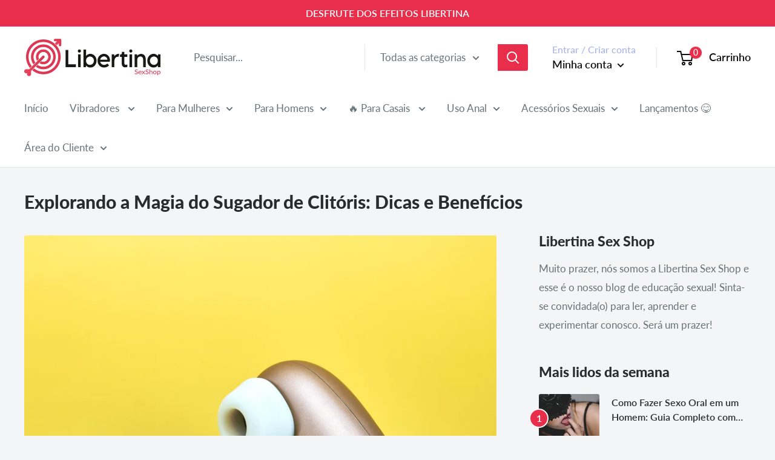

--- FILE ---
content_type: text/css
request_url: https://cdn.yampi.me/shopify/checkout.css
body_size: 178
content:
#yampiPurchaseConfirmationWrapper {
    width: 100%;
    height: 100%;
    position: fixed;
    left: 0;
    top: 0;
    display: none;
    align-items: center;
    justify-content: center;
    height: 100vh;
    text-align: center;
    font: 13px 'helvetica neue', helvetica, sans-serif;
    z-index: 99999999;
    background: #fff;
}

#yampiPurchaseConfirmationWrapper.active {
    display: block;
}

#yampiPurchaseConfirmationWrapper > div {
    margin-top: 200px;
}

#yampiPurchaseConfirmationWrapper .yampi_purchase_title {
    font-size: 20px;
    color: #333;
}

#yampiPurchaseConfirmationWrapper .yampi_purchase_confirmation_btn {
    display: inline-block;
    background: #3FC583;
    color: #fff;
    text-decoration: none;
    font-weight: 700;
    line-height: 1.5;
    text-align: center;
    vertical-align: middle;
    cursor: pointer;
    -webkit-user-select: none;
    -moz-user-select: none;
    user-select: none;
    border: 1px solid transparent;
    padding: .575rem .95rem;
    font-size: 1rem;
    border-radius: .25rem;
    transition: color .15s ease-in-out,background-color .15s ease-in-out,border-color .15s ease-in-out,box-shadow .15s ease-in-out;
    letter-spacing: .5px;
}
